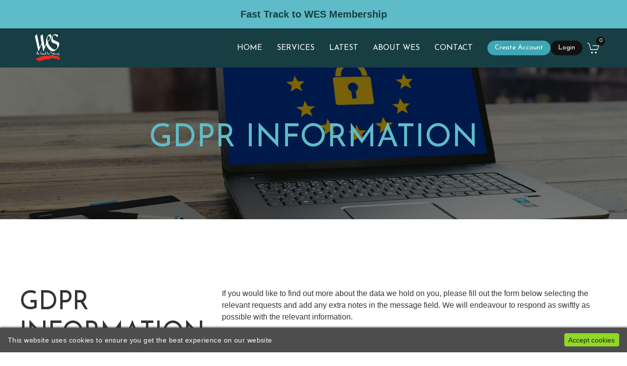

--- FILE ---
content_type: text/html; charset=utf-8
request_url: https://www.wesonline.org.uk/useful-links/gdpr-information/
body_size: 5601
content:
<!DOCTYPE html><html lang=en><meta charset=UTF-8><meta content="width=device-width,initial-scale=1.0,maximum-scale=1.0" name=viewport><link rel=stylesheet type=text/css href=/site/assets/pwpc/pwpc-01dd326a5f0a6f7cf0cc3c3337c68578aa2d4c8b.css><link rel=apple-touch-icon sizes=57x57 href=/site/templates/images/favicons/apple-icon-57x57.png><link rel=apple-touch-icon sizes=60x60 href=/site/templates/images/favicons/apple-icon-60x60.png><link rel=apple-touch-icon sizes=72x72 href=/site/templates/images/favicons/apple-icon-72x72.png><link rel=apple-touch-icon sizes=76x76 href=/site/templates/images/favicons/apple-icon-76x76.png><link rel=apple-touch-icon sizes=114x114 href=/site/templates/images/favicons/apple-icon-114x114.png><link rel=apple-touch-icon sizes=120x120 href=/site/templates/images/favicons/apple-icon-120x120.png><link rel=apple-touch-icon sizes=144x144 href=/site/templates/images/favicons/apple-icon-144x144.png><link rel=apple-touch-icon sizes=152x152 href=/site/templates/images/favicons/apple-icon-152x152.png><link rel=apple-touch-icon sizes=180x180 href=/site/templates/images/favicons/apple-icon-180x180.png><link rel=icon type=image/png sizes=192x192 href=/site/templates/images/favicons/android-icon-192x192.png><link rel=icon type=image/png sizes=32x32 href=/site/templates/images/favicons/favicon-32x32.png><link rel=icon type=image/png sizes=96x96 href=/site/templates/images/favicons/favicon-96x96.png><link rel=icon type=image/png sizes=16x16 href=/site/templates/images/favicons/favicon-16x16.png><link rel=manifest href=/site/templates/images/favicons/manifest.json><meta name=msapplication-TileColor content=#ffffff><meta name=msapplication-TileImage content=/site/templates/images/favicons/ms-icon-144x144.png><meta name=theme-color content=#ffffff><link href="https://fonts.googleapis.com/css?family=Josefin+Sans:300,400,700|Montserrat:300,400,700" rel=stylesheet><style type='text/css'>@media only screen and (max-width:479px){.InputfieldFormWidths .Inputfield{clear:both!important;width:100%!important;margin-left:0!important;margin-bottom:1em!important}.Inputfield .InputfieldContent,.Inputfield .InputfieldHeader{padding-left:0!important;padding-right:0!important;float:none!important;width:100%}.InputfieldFormWidths .Inputfield .InputfieldHeader{margin-bottom:0}.InputfieldFormNoWidths .Inputfield .InputfieldHeader{text-align:initial}}</style><!--[if lt IE 9]><script type="text/javascript" src="http://html5shiv.googlecode.com/svn/trunk/html5.js"></script><![endif]--><script src=https://ajax.googleapis.com/ajax/libs/jquery/3.6.0/jquery.min.js></script><script src=https://unpkg.com/htmx.org@1.7.0 integrity=sha384-EzBXYPt0/T6gxNp0nuPtLkmRpmDBbjg6WmCUZRLXBBwYYmwAUxzlSGej0ARHX0Bo crossorigin=anonymous></script><title>GDPR Information | WES</title><meta name=keywords content=""><meta name=description content=""><meta name=image content=/site/assets/files/1539/europe-3256079_1920.jpg><meta name=robots content="noindex, nofollow"><link rel=canonical href=https://wesonline.org.uk/useful-links/gdpr-information/><meta property=og:site_name content=WES><meta property=og:title content="GDPR Information"><meta property=og:url content=https://wesonline.org.uk/useful-links/gdpr-information/><meta property=og:description content=""><meta property=og:type content=website><meta property=og:image content=/site/assets/files/1539/europe-3256079_1920.jpg><meta name=twitter:card content=summary><meta name=twitter:site content=@><meta name=twitter:title content="GDPR Information"><meta name=twitter:url content=https://wesonline.org.uk/useful-links/gdpr-information/><meta name=twitter:description content=""><meta name=twitter:image content=/site/assets/files/1539/europe-3256079_1920.jpg><script>(function(i,s,o,g,r,a,m){i.GoogleAnalyticsObject=r;i[r]=i[r]||function(){(i[r].q=i[r].q||[]).push(arguments)},i[r].l=1*new Date();a=s.createElement(o),m=s.getElementsByTagName(o)[0];a.async=1;a.src=g;m.parentNode.insertBefore(a,m)})(window,document,'script','//www.google-analytics.com/analytics.js','ga');ga('create','UA-126313870-1','auto');ga('set','anonymizeIp',!0);ga('send','pageview')</script><body class="shop"><aside><ul class="uk-margin-remove global-notification-banner" data-uk-accordion><li><a class="uk-accordion-title uk-text-center" href>Fast Track to WES Membership</a><div class="uk-accordion-content uk-text-center uk-light"><p><strong>Becoming a member of the Writing Equipment Society is a 2-step process:</strong><p>1) CREATE AN ACCOUNT on this website: Use the "Create Account" button below and complete the registration process. Once your account has been succesfully created, then...<p>2) PURCHASE A WES MEMEBERSHIP: Visit the WES Shop using the following link, to see a list of available membership options. Add your choice to the cart and complete the Checkout payment using a debit/credit card (via Stripe) or PayPal: <a href="https://www.wesonline.org.uk/services/shop/products/?category=membership" rel="nofollow noreferrer noopener" target="_blank" title="Membership Fast Track">Become a Member here</a><br><br>Please note, this is not suitable for membership renewals. To renew your membership, please visit the shop and select the relevant membership product.<p>If you have any issues with your registration, please email <a href="mailto:membership@wesonline.org.uk?subject=Incomplete%20Registration">membership@wesonline.org.uk</a> with your name, address and phone details.</div></ul></aside><div uk-sticky="sel-target: #header-main; cls-active: uk-navbar-sticky"><header id=header-main><nav class=uk-navbar-container><div class="uk-container uk-container-expand" data-uk-navbar><div class=uk-navbar-left><a class="uk-navbar-item uk-logo" href=/><img data-src=/site/templates/assets/images/logo@2x.png alt="The Writing Equipment Society" data-uk-img></a></div><div class=uk-navbar-right><ul class='uk-navbar-nav uk-visible@l'><li><a href=/>Home</a><li><a href=/services/>Services</a><div class=uk-navbar-dropdown><ul class='uk-nav uk-navbar-dropdown-nav'><li><a href=/services/shop/>Shop</a><li><a href=/services/pen-repair-classes/>Pen Repair Classes</a><li><a href=/services/library-services/>Library Services</a><li><a href=/services/eugenio-project/>Eugenio Project</a></ul></div><li><a href=/latest/>Latest</a><div class=uk-navbar-dropdown><ul class='uk-nav uk-navbar-dropdown-nav'><li><a href=/latest/events/>Events</a><li><a href=/latest/news/>News</a></ul></div><li><a href=/about-wes/>About WES</a><div class=uk-navbar-dropdown><ul class='uk-nav uk-navbar-dropdown-nav'><li><a href=/about-wes/about/>Introduction to WES</a><li><a href=/about-wes/wes-membership-about/>WES Membership</a><li><a href=/about-wes/council/>WES Council</a><li><a href=/about-wes/our-sponsors/>Our Sponsors</a></ul></div><li><a href=/contact/>Contact</a></ul><div class=uk-navbar-item><div class=uk-visible@m><a class="uk-button uk-button-secondary uk-button-small create-account" href="/account/?register=1">
Create Account</a></div><div class=uk-visible@m><a class="uk-button uk-button-secondary uk-button-small" href=/account/>
Login</a></div><div class=uk-margin-small-left><a id=cart-titles-amount class="uk-icon-link uk-position-relative uk-text-danger" data-uk-icon="icon: cart; ratio: 1.3" href=/cart/><span class="uk-badge uk-background-secondary uk-position-z-index">0</span></a></div></div><a class="uk-navbar-toggle uk-hidden@l" href=# data-uk-toggle="target: #offcanvas-nav"><span data-uk-navbar-toggle-icon></span><span class=uk-margin-small-left>Menu</span></a></div></div></nav></header></div><div id=offcanvas-nav data-uk-offcanvas="overlay: true"><div class=uk-offcanvas-bar><div class=uk-margin-medium-bottom><a class=uk-logo href=/><img data-src=/site/templates/assets/images/logo@2x.png alt="The Writing Equipment Society" data-uk-img></a></div><ul class='uk-nav uk-nav-default uk-nav-parent-icon' data-uk-nav><li><a href=/>Home</a><li class=uk-parent><a href=/services/>Services</a><ul class=uk-nav-sub><li><a href=/services/shop/>Shop</a><li><a href=/services/pen-repair-classes/>Pen Repair Classes</a><li><a href=/services/library-services/>Library Services</a><li><a href=/services/eugenio-project/>Eugenio Project</a></ul><li class=uk-parent><a href=/latest/>Latest</a><ul class=uk-nav-sub><li><a href=/latest/events/>Events</a><li><a href=/latest/news/>News</a></ul><li class=uk-parent><a href=/about-wes/>About WES</a><ul class=uk-nav-sub><li><a href=/about-wes/about/>Introduction to WES</a><li><a href=/about-wes/wes-membership-about/>WES Membership</a><li><a href=/about-wes/council/>WES Council</a><li><a href=/about-wes/our-sponsors/>Our Sponsors</a></ul><li><a href=/contact/>Contact</a></ul><hr><div><div class=uk-margin-small-bottom><a class="uk-button uk-button-secondary uk-button-small uk-width-1-1" href="/account/?register=1">
Create Account</a></div><div class=uk-margin-small-bottom><a class="uk-button uk-button-secondary uk-button-small uk-width-1-1" href=/account/>
Login</a></div></div></div></div><section class="section-title uk-section uk-section-large uk-padding-large uk-background-cover uk-background-center uk-text-center uk-position-relative uk-light" data-src=/site/assets/files/1539/europe-3256079_1920.jpg data-uk-img><div class="uk-container uk-position-relative"><div class="uk-padding uk-padding-remove-horizontal"><h1 class=uk-heading-medium>GDPR Information</h1></div></div></section><section class="uk-section uk-section-large uk-section-default"><div class=uk-container><div data-uk-grid><div class=uk-width-1-3@m><h2 class=uk-heading-small>GDPR Information</h2></div><div class=uk-width-2-3@m><p>If you would like to find out more about the data we hold on you, please fill out the form below selecting the relevant requests and add any extra notes in the message field. We will endeavour to respond as swiftly as possible with the relevant information.<div class='FormBuilder FormBuilder-gdpr FormBuilder-2'><form class="FormBuilderFrameworkBasic FormBuilder InputfieldNoFocus InputfieldFormWidths InputfieldForm" id=FormBuilder_gdpr name=gdpr method=post action=./ data-colspacing=0><div class=Inputfields><div class='Inputfield Inputfield_first_name InputfieldText InputfieldStateRequired' id=wrap_Inputfield_first_name><label class=InputfieldHeader for=Inputfield_first_name>First Name</label><div class=InputfieldContent><input class="required form-element InputfieldMaxWidth" id=Inputfield_first_name name=first_name type=text maxlength=2048></div></div><div class='Inputfield Inputfield_last_name InputfieldText InputfieldStateRequired' id=wrap_Inputfield_last_name><label class=InputfieldHeader for=Inputfield_last_name>Last Name</label><div class=InputfieldContent><input class="required form-element InputfieldMaxWidth" id=Inputfield_last_name name=last_name type=text maxlength=2048></div></div><div class='Inputfield Inputfield_email InputfieldEmail InputfieldStateRequired' id=wrap_Inputfield_email><label class=InputfieldHeader for=Inputfield_email>Email</label><div class=InputfieldContent><input id=Inputfield_email name=email class="required form-element InputfieldMaxWidth" type=email maxlength=512></div></div><div class='Inputfield Inputfield_telephone_number InputfieldText' id=wrap_Inputfield_telephone_number><label class=InputfieldHeader for=Inputfield_telephone_number>Telephone Number</label><div class=InputfieldContent><input class="form-element InputfieldMaxWidth" id=Inputfield_telephone_number name=telephone_number type=text maxlength=2048></div></div><div class='Inputfield Inputfield_mobile_number InputfieldText' id=wrap_Inputfield-><label class=InputfieldHeader for=Inputfield_mobile_number>Mobile Number</label><div class=InputfieldContent><input class="form-element InputfieldMaxWidth" id=Inputfield_mobile_number name=mobile_number type=text maxlength=2048></div></div><div class='Inputfield Inputfield_what_is_your_request InputfieldCheckboxes' id=wrap_Inputfield_what_is_your_request><label class=InputfieldHeader for=Inputfield_what_is_your_request>What is your request?</label><div class='InputfieldContent form-element form-select'><ul class=InputfieldCheckboxesStacked><li><label><input type=checkbox name=what_is_your_request[] id=Inputfield_what_is_your_request_Opt_out_of_all_marketing class=form-aux value='Opt out of all marketing'><span class=pw-no-select>Opt out of all marketing</span></label><li><label><input type=checkbox name=what_is_your_request[] id=Inputfield_what_is_your_request_What_data_do_you_have_on_me_ class=form-aux value='What data do you have on me?'><span class=pw-no-select>What data do you have on me?</span></label><li><label><input type=checkbox name=what_is_your_request[] id=Inputfield_what_is_your_request_The_right_to_be_forgotten class=form-aux value='The right to be forgotten'><span class=pw-no-select>The right to be forgotten</span></label><li><label><input type=checkbox name=what_is_your_request[] id=Inputfield_what_is_your_request_The_right_to_transfer_my_data class=form-aux value='The right to transfer my data'><span class=pw-no-select>The right to transfer my data</span></label><li><label><input type=checkbox name=what_is_your_request[] id=Inputfield_what_is_your_request_Warn_us_of_a_potential_breach class=form-aux value='Warn us of a potential breach'><span class=pw-no-select>Warn us of a potential breach</span></label><li><label><input type=checkbox name=what_is_your_request[] id=Inputfield_what_is_your_request_Request_our_data_policy class=form-aux value='Request our data policy'><span class=pw-no-select>Request our data policy</span></label><li><label><input type=checkbox name=what_is_your_request[] id=Inputfield_what_is_your_request_There_is_an_error_with_the_data_you_have_on_me class=form-aux value='There is an error with the data you have on me'><span class=pw-no-select>There is an error with the data you have on me</span></label><li><label><input type=checkbox name=what_is_your_request[] id=Inputfield_what_is_your_request_Other class=form-aux value=Other><span class=pw-no-select>Other</span></label></ul></div></div><div class='Inputfield Inputfield_message InputfieldTextarea' id=wrap_Inputfield_message><label class=InputfieldHeader for=Inputfield_message>Message</label><div class=InputfieldContent><p class=description>If you have selected other or would like to add further information please provide details here.</p><textarea class="form-element InputfieldMaxWidth" id=Inputfield_message name=message rows=5></textarea></div></div><div class='Inputfield Inputfield_gdpr_submit InputfieldSubmit' id='wrap_gdpr_submit'><div class='InputfieldContent '><button type='submit' name='gdpr_submit' value='Submit'>Submit</button></div></div></div><input type='hidden' name='TOKEN1031698980X1768761699' value='Y2GXQZRH7Gh7WRFT1MbGzWq1Wo5KKxwG' class='_post_token'><input type='hidden' name='_submitKey' value='8:gdpr:Q8vd7GICSMj9C532vE0hm:3784968'><input type='hidden' name='_InputfieldForm' value='gdpr'></form></div><div class="uk-child-width-1-2@m" data-uk-grid></div></div></div></div></section><footer class="uk-section uk-section-primary"><div class="uk-container uk-container-expand"><div class="uk-child-width-1-2@s uk-child-width-1-4@m uk-grid-large" data-uk-grid><div><div class="uk-text-center uk-text-left@m"><img data-src="/site/templates/assets/images/logo@2x.png" alt="The Wrting Equipment Society" data-uk-img><h4>Writing Equipment Society</h4></div></div><div><div class="uk-text-center uk-text-left@s"><h4>Useful Links</h4><ul class="uk-nav uk-text-center uk-text-left@s"><li class="uk-text-center uk-text-left@s"><a class="uk-display-block" href="/useful-links/videos/" title="Videos">Videos</a><li class="uk-text-center uk-text-left@s"><a class="uk-display-block" href="/useful-links/resources/" title="Resources">Resources</a><li class="uk-text-center uk-text-left@s"><a class="uk-display-block" href="/useful-links/constitution-of-wes/" title="WES Constitution">WES Constitution</a><li class="uk-text-center uk-text-left@s"><a class="uk-display-block" href="/useful-links/terms-conditions/" title="Terms &amp; Conditions">Terms &amp; Conditions</a><li class="uk-text-center uk-text-left@s"><a class="uk-display-block" href="/useful-links/privacy-policy/" title="Privacy Policy">Privacy Policy</a><li class="uk-text-center uk-text-left@s"><a class="uk-display-block" href="/useful-links/gdpr-information/" title="GDPR Information">GDPR Information</a></ul></div></div><div><div class="uk-text-center uk-text-left@w"><h4>Writing News</h4><ul class="uk-nav uk-text-center uk-text-left@s"><li class="uk-text-center uk-text-left@s"><span class="uk-text-small">10 October 2025</span><a class="uk-padding-remove-top uk-display-block" href="/latest/news/wes-exclusive-ink-sets-notebooks/">WES Exclusive Ink Sets &amp; Notebooks</a><li class="uk-text-center uk-text-left@s"><span class="uk-text-small">10 October 2025</span><a class="uk-padding-remove-top uk-display-block" href="/latest/news/members-galleries/">Members&#039; Galleries</a><li class="uk-text-center uk-text-left@s"><span class="uk-text-small">7 October 2025</span><a class="uk-padding-remove-top uk-display-block" href="/latest/news/2021-uk-pen-show-dates-released-1/">2026 UK Pen Show Dates Released</a></ul></div></div><div><div class="uk-text-center uk-text-left@s"><h4>Upcoming Events</h4><ul class="uk-nav uk-text-center uk-text-left@s"><li class="uk-text-center uk-text-left@s"><span class="uk-text-small">1 March 2026</span><a class="uk-padding-remove-top uk-display-block" href="/latest/events/lwes-spring-pen-show-1/">London Spring Pen Show, UK</a><li class="uk-text-center uk-text-left@s"><span class="uk-text-small">25 April 2026</span><a class="uk-padding-remove-top uk-display-block" href="/latest/events/northern-pen-show-uk-1/">Northern Pen Show, UK</a><li class="uk-text-center uk-text-left@s"><span class="uk-text-small">27 June 2026</span><a class="uk-padding-remove-top uk-display-block" href="/latest/events/birmingham-international-pen-show-uk-2/">Cheltenham Pen Show, UK</a><li class="uk-text-center uk-text-left@s"><span class="uk-text-small">23 August 2026</span><a class="uk-padding-remove-top uk-display-block" href="/latest/events/newcastle-pen-show-uk/">Newcastle Pen Show, UK</a></ul></div></div></div></div></footer><div class="footer-after uk-padding-small uk-padding-remove-horizontal uk-light uk-text-center"><div class="uk-container uk-container-expand"><p class="copyright uk-text-small">
&copy; 2026 The Writing Equipment Society. All Rights Reserved.</div></div><script src="https://maps.googleapis.com/maps/api/js?v=3"></script><script src=/site/assets/pwpc/pwpc-782f63ce44ad2498863dd944af9c149de9ccf388.js></script><script type=text/javascript>var _pwfb={config:{"debug":!1,"urls":{"root":"\/"}}};if(typeof ProcessWire=='undefined'){ProcessWire=_pwfb}else{for(var _pwfbkey in _pwfb.config)ProcessWire.config[_pwfbkey]=_pwfb.config[_pwfbkey]}if(typeof config=='undefined')var config=ProcessWire.config;_pwfb=null</script><form id='mCCForm' class='mCCF mCCF--bottom mCCF--dark' action='./?accept=cookies' method='post'><button id='mCCButton' class='mCCF__accept' name='action' value='acceptCookies'>Accept cookies</button><p class='mCCF__message'>This website uses cookies to ensure you get the best experience on our website</p></form>

--- FILE ---
content_type: text/plain
request_url: https://www.google-analytics.com/j/collect?v=1&_v=j102&aip=1&a=1523796154&t=pageview&_s=1&dl=https%3A%2F%2Fwww.wesonline.org.uk%2Fuseful-links%2Fgdpr-information%2F&ul=en-us%40posix&dt=GDPR%20Information%20%7C%20WES&sr=1280x720&vp=1280x720&_u=YEBAAEABAAAAACAAI~&jid=1289038384&gjid=269552396&cid=28962875.1768761700&tid=UA-126313870-1&_gid=105563293.1768761700&_r=1&_slc=1&z=430312682
body_size: -451
content:
2,cG-WJECB2C3C1